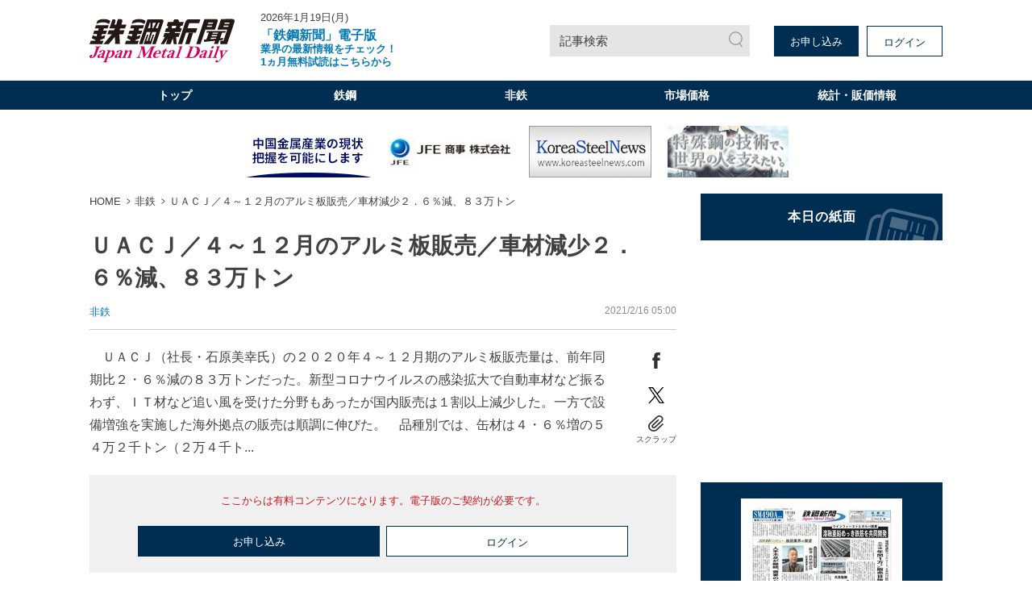

--- FILE ---
content_type: text/html; charset=utf-8
request_url: https://www.japanmetaldaily.com/articles/-/79857
body_size: 11047
content:
<!DOCTYPE html>
<html lang="ja">
<head>
<meta charset="UTF-8">
<meta name="viewport" content="width=1098">
<meta name="format-detection" content="telephone=no">
<title>ＵＡＣＪ／４～１２月のアルミ板販売／車材減少２．６％減、８３万トン | 日刊鉄鋼新聞 Japan Metal Daily</title>
<meta name="description" content="　ＵＡＣＪ（社長・石原美幸氏）の２０２０年４～１２月期のアルミ板販売量は、前年同期比２・６％減の８３万トンだった。新型コロナウイルスの感染拡大で自動車材など振るわず、ＩＴ材など追い風を受けた分野...">
<meta property="fb:app_id" content="391089555299152">
<meta property="og:title" content="ＵＡＣＪ／４～１２月のアルミ板販売／車材減少２．６％減、８３万トン | 日刊鉄鋼新聞 Japan Metal Daily">
<meta property="og:description" content="　ＵＡＣＪ（社長・石原美幸氏）の２０２０年４～１２月期のアルミ板販売量は、前年同期比２・６％減の８３万トンだった。新型コロナウイルスの感染拡大で自動車材など振るわず、ＩＴ材など追い風を受けた分野...">
<meta property="og:image" content="https://jmd.ismcdn.jp/common/images/ogp.png">
<meta property="og:url" content="https://www.japanmetaldaily.com/articles/-/79857">
<meta property="og:type" content="website">
<meta property="og:site_name" content="ＵＡＣＪ／４～１２月のアルミ板販売／車材減少２．６％減、８３万トン | 日刊鉄鋼新聞 Japan Metal Daily">
<meta property="article:publisher" content="https://www.japanmetaldaily.com/articles/-/79857">
<meta name="twitter:card" content="summary">
<meta name="twitter:title" content="ＵＡＣＪ／４～１２月のアルミ板販売／車材減少２．６％減、８３万トン | 日刊鉄鋼新聞 Japan Metal Daily">
<meta name="twitter:url" content="https://www.japanmetaldaily.com/articles/-/79857">
<meta name="twitter:description" content="　ＵＡＣＪ（社長・石原美幸氏）の２０２０年４～１２月期のアルミ板販売量は、前年同期比２・６％減の８３万トンだった。新型コロナウイルスの感染拡大で自動車材など振るわず、ＩＴ材など追い風を受けた分野...">
<meta name="twitter:image" content="https://jmd.ismcdn.jp/common/images/ogp.png">
<meta name="robots" content="max-image-preview:large">
<link rel="icon" type="image/png" href="/common/jmd/images/ico/android-chrome.png" sizes="192x192">
<link rel="apple-touch-icon" href="/common/jmd/images/ico/apple-touch-icon.png" sizes="180x180">
<link rel="shortcut icon" href="/common/images/favicon.ico">
<link rel="canonical" href="https://www.japanmetaldaily.com/articles/-/79857">
<link href="https://jmd.ismcdn.jp/resources/jmd/css/pc/shared.css?rd=202601141440" rel="stylesheet">
<link href="https://jmd.ismcdn.jp/resources/jmd/css/pc/leafs.css?rd=202601141440" rel="stylesheet">
<script src="https://code.jquery.com/jquery-3.6.0.min.js" integrity="sha256-/xUj+3OJU5yExlq6GSYGSHk7tPXikynS7ogEvDej/m4=" crossorigin="anonymous"></script>
<script src="https://jmd.ismcdn.jp/common/js/lib/lozad.min.js" defer></script>
<script src="https://jmd.ismcdn.jp/common/js/lib/ofi.min.js" defer></script>
<script src="https://jmd.ismcdn.jp/common/js/lib/swiper/swiper.min.js" defer></script>
<script src="https://jmd.ismcdn.jp/common/js/lib/luminous/luminous.min.js" defer></script>
<script src="https://jmd.ismcdn.jp/resources/jmd/js/tools.js?rd=202601141440" defer></script>
<script src="https://jmd.ismcdn.jp/resources/jmd/js/pc/tools.js?rd=202601141440" defer></script>
<script src="https://jmd.ismcdn.jp/resources/jmd/js/pc/leafs.js?rd=202601141440" defer></script><script>
dataLayer = [
  {
  "articleId": "79857",
  "title": "ＵＡＣＪ／４～１２月のアルミ板販売／車材減少２．６％減、８３万トン",
  "category": "紙面掲載記事",
  "genre": "非鉄",
  "subgenre": "アルミ",
  "pubDate": "20210216",
  "toTerm": "1798",
  "npPage": "4",
  "articleType": "free",
  "media": "MediaWeaver",
  "userStatus": "free",
  "language": "jp"
}
];
</script>
<!-- Google Tag Manager -->
<script>(function(w,d,s,l,i){w[l]=w[l]||[];w[l].push({'gtm.start':
new Date().getTime(),event:'gtm.js'});var f=d.getElementsByTagName(s)[0],
j=d.createElement(s),dl=l!='dataLayer'?'&l='+l:'';j.async=true;j.src=
'https://www.googletagmanager.com/gtm.js?id='+i+dl;f.parentNode.insertBefore(j,f);
})(window,document,'script','dataLayer','GTM-WJNKFL5');</script>
<!-- End Google Tag Manager -->
<script type="application/ld+json">
[
  {
    "@context": "http://schema.org",
    "@type": "WebSite",
    "name": "日刊鉄鋼新聞 Japan Metal Daily",
    "alternateName": "日刊鉄鋼新聞 Japan Metal Daily",
    "url": "https://www.japanmetaldaily.com",
    "potentialAction": {
      "@type": "SearchAction",
      "target": "https://www.japanmetaldaily.com/search?fulltext={search_term}",
      "query-input": "required name=search_term"
    }
  }
  ,{
    "@context":"http://schema.org",
    "@type":"BreadcrumbList",
    "itemListElement":[
    {"@type":"ListItem","position":1,"item":{"@id":"https://www.japanmetaldaily.com/","name":"日刊鉄鋼新聞 Japan Metal Daily"}}
    ,{"@type":"ListItem","position":2,"item":{"@id":"https://www.japanmetaldaily.com/subcategory/nonferrous","name":"非鉄"}}
    ,{"@type":"ListItem","position":3,"item":{"@id":"https://www.japanmetaldaily.com/articles/-/79857","name":"ＵＡＣＪ／４～１２月のアルミ板販売／車材減少２．６％減、８３万トン"}}
    ]
  }
  ,{
    "@context":"http://schema.org",
    "@type":"NewsArticle",
    "mainEntityOfPage":{"@type":"WebPage","@id":"https://www.japanmetaldaily.com/articles/-/79857"},
    "headline":"ＵＡＣＪ／４～１２月のアルミ板販売／車材減少２．６％減、８３万トン",
    "image":{"@type":"ImageObject","url":"https://jmd.ismcdn.jp/common/images/ogp.png","width":"","height":""},
    "datePublished":"2021-02-16T05:00:00+09:00",
    "dateModified":"2021-06-07T18:17:14+09:00",
    "description":"　ＵＡＣＪ（社長・石原美幸氏）の２０２０年４～１２月期のアルミ板販売量は、前年同期比２・６％減の８３万トンだった。新型コロナウイルスの感染拡大で自動車材など振るわず、ＩＴ材など追い風を受けた分野...",
    "author":{"@type":"Organization","name":"日刊鉄鋼新聞 Japan Metal Daily","url":"https://www.japanmetaldaily.com/list/corporate/about"},
    "publisher":{"@type":"Organization","name":"日刊鉄鋼新聞 Japan Metal Daily","logo":{"@type":"ImageObject","url":"https://jmd.ismcdn.jp/common/jmd/images/logo.svg?rd=20240318"}}
  }
]
</script>
<script async src="https://securepubads.g.doubleclick.net/tag/js/gpt.js"></script>
<script>
  window.googletag = window.googletag || {cmd: []};
  googletag.cmd.push(function() {
    googletag.defineSlot('/22651211851/junkou', [300, 250], 'div-gpt-ad-1637042791271-0').addService(googletag.pubads());
    googletag.pubads().enableSingleRequest();
    googletag.enableServices();
  });
</script>

</head>
<body>
<!-- Google Tag Manager (noscript) -->
<noscript><iframe src="https://www.googletagmanager.com/ns.html?id=GTM-WJNKFL5"
height="0" width="0" style="display:none;visibility:hidden"></iframe></noscript>
<!-- End Google Tag Manager (noscript) -->
<div class="l-wrap">
<header class="m-header">
  <div class="m-header-top l-inner">
    <div class="m-header-top__left">
      <div class="m-header-logo"><a href="/"><img src="https://jmd.ismcdn.jp/common/jmd/images/logo.svg?rd=20240318" alt="日刊鉄鋼新聞 Japan Metal Daily" width="180" height="55"></a></div>
      <div class="m-header-info">
        <div class="m-header-info__date">2026年1月19日(月)</div>
          <a href="https://www.japanmetaldaily.com/static/cp?utm_source=web&utm_medium=topics&utm_campaign=default" class="m-header-info__topics" target="_blank"><b><big>「鉄鋼新聞」電子版 </big><br>業界の最新情報をチェック！<br>1ヵ月無料試読はこちらから</b></a>
      </div>
    </div>
    <div class="m-header-top__right">
      <a href="/search" class="m-header-search">記事検索</a>
      <div class="m-header-btns">
        <a href="/list/corporate/subscription" class="m-header-btns__item c-btn" target="_blank">お申し込み</a>
        <a rel="nofollow" href="/auth/login?return_to=https%3A%2F%2Fwww.japanmetaldaily.com%2Farticles%2F-%2F79857" class="m-header-btns__item c-btn --white">ログイン</a>
      </div>
    </div>
  </div>
  <div class="m-header-menu">
    <nav class="l-inner m-header-nav">
      <div class="m-header-nav-unit">
        <a href="/" class="m-header-nav-unit__ttl">トップ</a>
        <div class="m-header-nav-subunit">
          <div class="l-inner">
            <div class="m-header-nav-subunit-menu">
              <a href="/search" class="m-header-nav-subunit-menu__item">記事検索</a>
              <a href="/list/show-paper?date=20260119" class="m-header-nav-subunit-menu__item">本日の紙面</a>
              <a href="/list/corporate/subscription" class="m-header-nav-subunit-menu__item">定期購読</a>
              <a href="/list/ad" class="m-header-nav-subunit-menu__item">広告掲載</a>
              <a href="/list/corporate/about" class="m-header-nav-subunit-menu__item">会社案内</a>
            </div>
          </div>
        </div>
      </div><!-- /m-header-nav-unit -->
      <div class="m-header-nav-unit js-nav-unit">
        <a href="/subcategory/metal" class="m-header-nav-unit__ttl">鉄鋼</a>
        <div class="m-header-nav-subunit">
          <div class="l-inner">
            <div class="m-header-nav-subunit-menu">
              <a href="/subcategory/metal-blast-furnace" class="m-header-nav-subunit-menu__item">高炉</a>
              <a href="/subcategory/metal-electric-furnace" class="m-header-nav-subunit-menu__item">電炉</a>
              <a href="/subcategory/metal-ferrous-raw-materials" class="m-header-nav-subunit-menu__item">鉄鋼原料</a>
              <a href="/subcategory/metal-distributor-processing" class="m-header-nav-subunit-menu__item">流通・加工</a>
              <a href="/subcategory/metal-overseas" class="m-header-nav-subunit-menu__item">海外</a>
              <a href="/subcategory/metal-merchandise" class="m-header-nav-subunit-menu__item">市場価格</a>
              <a href="/subcategory/metal-statistics" class="m-header-nav-subunit-menu__item">統計</a>
              <a href="/subcategory/metal-settlement" class="m-header-nav-subunit-menu__item">決算</a>
              <a href="/subcategory/metal-reshuffle" class="m-header-nav-subunit-menu__item">人事・組織</a>
              <a href="/subcategory/metal-obituaries" class="m-header-nav-subunit-menu__item">訃報</a>
            </div>
          </div>
        </div>
      </div><!-- /m-header-nav-unit -->
      <div class="m-header-nav-unit js-nav-unit">
        <a href="/subcategory/nonferrous" class="m-header-nav-unit__ttl">非鉄</a>
        <div class="m-header-nav-subunit">
          <div class="l-inner">
            <div class="m-header-nav-subunit-menu">
              <a href="/subcategory/nonferrous-aluminum" class="m-header-nav-subunit-menu__item">アルミ</a>
              <a href="/subcategory/nonferrous-copper" class="m-header-nav-subunit-menu__item">銅</a>
              <a href="/subcategory/nonferrous-raw-materials" class="m-header-nav-subunit-menu__item">非鉄原料</a>
              <a href="/subcategory/nonferrous-distributor-processor" class="m-header-nav-subunit-menu__item">流通・加工</a>
              <a href="/subcategory/nonferrous-overseas" class="m-header-nav-subunit-menu__item">海外</a>
              <a href="/subcategory/nonferrous-merchandise" class="m-header-nav-subunit-menu__item">市場価格</a>
              <a href="/subcategory/nonferrous-statistics" class="m-header-nav-subunit-menu__item">統計</a>
              <a href="/subcategory/nonferrous-settlement" class="m-header-nav-subunit-menu__item">決算</a>
              <a href="/subcategory/nonferrous-reshuffle" class="m-header-nav-subunit-menu__item">人事・組織</a>
              <a href="/subcategory/nonferrous-obituaries" class="m-header-nav-subunit-menu__item">訃報</a>
            </div>
          </div>
        </div>
      </div><!-- /m-header-nav-unit -->
        <div class="m-header-nav-unit js-nav-unit">
          <a href="/list/market/details" class="m-header-nav-unit__ttl">市場価格</a>
          <div class="m-header-nav-subunit">
            <div class="l-inner">
              <div class="m-header-nav-subunit-menu">
                <a href="/list/market/details" class="m-header-nav-subunit-menu__item">最新市場価格（鉄鋼・非鉄金属）</a>
                <a href="/list/market/steel" class="m-header-nav-subunit-menu__item">過去市場価格（鉄鋼）</a>
                <a href="/list/market/nonferrous" class="m-header-nav-subunit-menu__item">過去市場価格（非鉄金属）</a>
                <a href="/subcategory/metal-merchandise" class="m-header-nav-subunit-menu__item">市場価格ニュース（鉄鋼）</a>
                <a href="/subcategory/nonferrous-merchandise" class="m-header-nav-subunit-menu__item">市場価格ニュース（非鉄金属）</a>
              </div>
            </div>
          </div>
        </div><!-- /m-header-nav-unit -->
        <div class="m-header-nav-unit">
          <a href="/list/market/statics" class="m-header-nav-unit__ttl">統計・販価情報</a>
        </div><!-- /m-header-nav-unit -->
    </nav>
  </div>
  <div class="js-overlay m-header-overlay"></div>
</header>

<div class="m-header-fixed-band js-fixed-header is-hidden">
  <div class="m-header-fixed l-inner">
    <div class="m-header-fixed__left">
      <a href="/" class="m-header-fixed__logo"><img src="https://jmd.ismcdn.jp/common/jmd/images/logo-wh.svg" alt="日刊鉄鋼新聞 Japan Metal Daily" width="87" height="15"></a>
      <nav class="m-header-fixed__nav">
        <a href="/subcategory/metal">鉄鋼</a>
        <a href="/subcategory/nonferrous">非鉄</a>
          <a href="/list/market/details">市場価格</a>
          <a href="/list/market/statics">統計・販価情報</a>
      </nav>
    </div>
    <div class="m-header-fixed__right">
      <a href="/search" class="m-header-search --small">記事検索</a>
      <div class="m-header-fixed-btns">
        <a href="/list/corporate/subscription" class="m-header-fixed-btns__item c-btn --white" target="_blank">お申し込み</a>
        <a rel="nofollow" href="/auth/login?return_to=https%3A%2F%2Fwww.japanmetaldaily.com%2Farticles%2F-%2F79857" class="m-header-fixed-btns__item c-btn">ログイン</a>
      </div>
    </div>
  </div>
</div><div class="js-ad-bnr m-ad-bnr"></div>
  <div class="l-content l-inner">
    <main class="l-main">
  <nav class="m-breadcrumb">
    <ul class="m-breadcrumb__list">
      <li class="m-breadcrumb-item"><a href="/" class="m-breadcrumb-item__link">HOME</a></li>
      <li class="m-breadcrumb-item"><a href="/subcategory/nonferrous" class="m-breadcrumb-item__link">非鉄</a></li>
      <li class="m-breadcrumb-item"><a href="https://www.japanmetaldaily.com/articles/-/79857" class="m-breadcrumb-item__link">ＵＡＣＪ／４～１２月のアルミ板販売／車材減少２．６％減、８３万トン</a></li>
    </ul>
  </nav>
  <article>
<div class="article-header">
  <h1 class="article-header__ttl">ＵＡＣＪ／４～１２月のアルミ板販売／車材減少２．６％減、８３万トン</h1>
  <div class="article-header-info">
    <div class="article-header-info__category">
      <a href="/subcategory/nonferrous">非鉄</a>
    </div>
    <time datetime="2021-02-16 05:00" class="article-header-info__pubdate">2021/2/16 05:00</time>
  </div>
</div>

  <div class="article-wrap">
<div class="article-body">
　ＵＡＣＪ（社長・石原美幸氏）の２０２０年４～１２月期のアルミ板販売量は、前年同期比２・６％減の８３万トンだった。新型コロナウイルスの感染拡大で自動車材など振るわず、ＩＴ材など追い風を受けた分野もあったが国内販売は１割以上減少した。一方で設備増強を実施した海外拠点の販売は順調に伸びた。　品種別では、缶材は４・６％増の５４万２千トン（２万４千ト...
</div>
<div class="article-sns">
  <a href="https://www.facebook.com/sharer.php?u=https://www.japanmetaldaily.com/articles/-/79857&t=%EF%BC%B5%EF%BC%A1%EF%BC%A3%EF%BC%AA%EF%BC%8F%EF%BC%94%EF%BD%9E%EF%BC%91%EF%BC%92%E6%9C%88%E3%81%AE%E3%82%A2%E3%83%AB%E3%83%9F%E6%9D%BF%E8%B2%A9%E5%A3%B2%EF%BC%8F%E8%BB%8A%E6%9D%90%E6%B8%9B%E5%B0%91%EF%BC%92%EF%BC%8E%EF%BC%96%EF%BC%85%E6%B8%9B%E3%80%81%EF%BC%98%EF%BC%93%E4%B8%87%E3%83%88%E3%83%B3%EF%BD%9C%E6%97%A5%E5%88%8A%E9%89%84%E9%8B%BC%E6%96%B0%E8%81%9E" class="article-sns__btn" target="_blank" rel="noopener"><img src="https://jmd.ismcdn.jp/common/jmd/images/ico_share_facebook.svg" data-src="/common/jmd/images/ico_share_facebook.svg" width="20" height="20" class="article-sns__btn-img" alt=""></a>
  <a href="https://twitter.com/intent/tweet?url=https://www.japanmetaldaily.com/articles/-/79857&text=%EF%BC%B5%EF%BC%A1%EF%BC%A3%EF%BC%AA%EF%BC%8F%EF%BC%94%EF%BD%9E%EF%BC%91%EF%BC%92%E6%9C%88%E3%81%AE%E3%82%A2%E3%83%AB%E3%83%9F%E6%9D%BF%E8%B2%A9%E5%A3%B2%EF%BC%8F%E8%BB%8A%E6%9D%90%E6%B8%9B%E5%B0%91%EF%BC%92%EF%BC%8E%EF%BC%96%EF%BC%85%E6%B8%9B%E3%80%81%EF%BC%98%EF%BC%93%E4%B8%87%E3%83%88%E3%83%B3%EF%BD%9C%E6%97%A5%E5%88%8A%E9%89%84%E9%8B%BC%E6%96%B0%E8%81%9E" class="article-sns__btn" target="_blank" rel="noopener"><img src="https://jmd.ismcdn.jp/common/jmd/images/icon-x.png" data-src="/common/jmd/images/icon-x.png" width="20" height="20" class="article-sns__btn-img" alt=""></a>
  <div class="article-sns-scrap">
    <span class="article-sns-scrap__btn js-addclip js-clip-article" data-clip="79857">スクラップ</span>
  </div>
</div>  </div>
<div class="m-login">
  <div class="m-login__precautions">ここからは有料コンテンツになります。電子版のご契約が必要です。</div>
    <div class="m-login-btns">
      <a href="/list/corporate/subscription" class="m-login-btns__btn c-btn">お申し込み</a>
      <a rel="nofollow" href="https://www.japanmetaldaily.com/auth/login?return_to=https%3A%2F%2Fwww.japanmetaldaily.com%2Farticles%2F-%2F79857" class="m-login-btns__btn c-btn --white">ログイン</a>
    </div>
</div>

<div class="m-members-guidance">
<div class="m-members-guidance-btn-wrap"><span style="font-size:28px;"><strong><span style="color:#FF0000;">1カ月無料で試読できます、試読申込は</span><u><a href="https://members.japanmetaldaily.com/webapp/form/23723_lcjb_97/index.do" target="_blank">こちら</a></u></strong></span><br />
<span style="font-size:16px;"><strong>※無料期間終了後、自動課金されることはありません</strong></span></div>

<div class="spacer">&nbsp;</div>

<div class="spacer" style="text-align: center;"><span style="font-size:16px;">過去市場価格のサンプルデータは <strong><u><a href="https://www.japanmetaldaily.com/list/market/index?item=material_00_00&amp;name=%E3%82%B5%E3%83%B3%E3%83%97%E3%83%AB%E3%83%87%E3%83%BC%E3%82%BF&amp;unit=&amp;area=%E6%9D%B1%E4%BA%AC" target="_blank">こちら</a></u></strong> </span></div>

<div class="spacer">&nbsp;</div>

<div class="spacer" style="text-align: center;"><span style="font-size:16px;">過去市場価格の品種一覧は <u><strong><a href="https://www.japanmetaldaily.com/common/jmd/files/pdf/about_premium.pdf" target="_blank">こちら</a></strong></u> ※無料の試読では、過去市場価格の閲覧はできません </span></div>

<div class="m-members-guidance-top-ttl"><span class="m-members-guidance-top-ttl-inner">電子版が選ばれている理由</span></div>

<div class="m-members-guidance-inner"><img height="133" src="/common/jmd/images/device.png" width="300" />
<div class="m-members-guidance-cont">
<div class="m-members-guidance-ttl --mt0">PC・スマホ・タブレットで<br />
いつでもどこでも記事が読める</div>

<div class="m-members-guidance-txt">紙面とテキスト記事の両方を配信していますので、<br />
ご利用の端末に合わせて簡単に切替えできます。</div>

<div class="m-members-guidance-app"><a class="m-members-guidance-app-link" href="https://apps.apple.com/jp/app/%E9%89%84%E9%8B%BC%E6%96%B0%E8%81%9E/id1548438752" target="_blank"><img alt="App Storeからダウンロード" class="m-members-guidance-app-img" height="39" src="/common/jmd/images/btn-app_ios.png" width="136" /> </a> <a class="m-members-guidance-app-link" href="https://play.google.com/store/apps/details?id=com.japanmetaldaily.viewer.and" target="_blank"> <img alt="Google Playで手に入れよう" class="m-members-guidance-app-img" height="39" src="/common/jmd/images/btn-app_android.png" width="136" /> </a></div>
</div>
</div>

<div class="m-members-guidance-inner">
<div class="m-members-guidance-block"><img class="m-members-guidance-block-img" height="100" src="/common/jmd/images/icon-data.png" width="149" />
<div class="m-members-guidance-block-inner">
<div class="m-members-guidance-ttl">20年間分の価格データ</div>

<div class="m-members-guidance-txt">鋼材・スクラップ・非鉄金属など<br />
約50品種の過去20年の価格推移が<br />
データとチャートで確認できます。</div>
</div>
</div>

<div class="m-members-guidance-block"><img class="m-members-guidance-block-img" height="100" src="/common/jmd/images/icon-article.png" width="149" />
<div class="m-members-guidance-block-inner">
<div class="m-members-guidance-ttl">3年間分の過去記事</div>

<div class="m-members-guidance-txt">過去3年間分のバックナンバーが<br />
検索可能だから、過去の業界状況も<br />
すぐに確認できます。</div>
</div>
</div>

<div class="m-members-guidance-block"><img class="m-members-guidance-block-img" height="100" src="/common/jmd/images/icon-scrap.png" width="149" />
<div class="m-members-guidance-block-inner">
<div class="m-members-guidance-ttl">好評なスクラップ機能</div>

<div class="m-members-guidance-txt">気に入った記事やあとで<br />
読みたい記事をスクラップして、<br />
まとめておく機能が便利です。</div>
</div>
</div>
</div>
</div>
<style type="text/css">.spacer {
    height: 10px; /* 高さを明確に指定 */
    background: none; /* 背景なし */
}
</style>
<div class="article-clip">
  <a href="https://viewer-api.japanmetaldaily.com/epaper/hvoid?pkg=com.japanmetaldaily.viewer.pc&mcd=JMDM1&npd=20210216&pn=4" class="article-clip__btn c-btn --white" target="_blank" rel="noopener noreferrer">紙面で読む</a>
  <div class="article-clip-btn-wrap">
    <span class="article-clip__btn c-btn js-addclip js-clip-article" data-clip="79857">この記事をスクラップ</span>
  </div><!-- /article-clip-btn-wrap -->
</div>
<div class="m-clip-guest-flag js-clip-guest-flag">
  <div class="m-clip-guest-flag__closebtn js-closebtn"></div>
  <div class="m-clip-guest-flag__heading">この機能は電子版のご契約者限定です</div>
  <p class="m-clip-guest-flag__text">スクラップ記事やフォローした内容を、<br>マイページでチェック！<br>あなただけのマイページが作れます。</p>
  <div class="m-clip-guest-flag__links">
    <a href="/auth/login?return_to=https://www.japanmetaldaily.com/articles/-/79857" class="c-btn --white">ログイン</a>
    <a href="/list/corporate/subscription" class="c-btn">お申し込みはこちら</a>
  </div>
  <div class="c-clip-close-btn c-bottom js-closebtn"></div>
</div><!-- /m-clip-guest-flag -->
<div class="l-article-related">
  <div class="c-heading">関連記事</div>
  <div class="article-related">
    <a href="/articles/-/252613" class="article-related__link l-article-related__row">
      <div class="l-article-related__row-l">
        <div class="c-icon"><img src="[data-uri]" data-src="https://jmd.ismcdn.jp/mwimgs/e/9/126m/img_e9ffda8ce1f5fd546b45b25d57db415f818460.jpg" data-srcset="https://jmd.ismcdn.jp/mwimgs/e/9/126m/img_e9ffda8ce1f5fd546b45b25d57db415f818460.jpg 1x, https://jmd.ismcdn.jp/mwimgs/e/9/252m/img_e9ffda8ce1f5fd546b45b25d57db415f818460.jpg 2x" alt="" class="lazy" width="126" height="93"></div>
      </div>
      <div class="l-article-related__row-r">
        <div class="article-related__ttl">ファラデーファクトリージャパン／超高性能「高温超電導線材」開発／核融合開発案件向けなど対応</div>
      </div>
    </a>
    <a href="/articles/-/252612" class="article-related__link l-article-related__row">
      <div class="l-article-related__row-l">
        <div class="c-icon"><img src="[data-uri]" data-src="https://jmd.ismcdn.jp/mwimgs/7/0/126m/img_70bc55d788598deb12934e9ec49a07ea20427.png" data-srcset="https://jmd.ismcdn.jp/mwimgs/7/0/126m/img_70bc55d788598deb12934e9ec49a07ea20427.png 1x, https://jmd.ismcdn.jp/mwimgs/7/0/252m/img_70bc55d788598deb12934e9ec49a07ea20427.png 2x" alt="" class="lazy"  width="126" height="70"></div>
      </div>
      <div class="l-article-related__row-r">
        <div class="article-related__ttl">１～３月アルミ対日プレミアム／２．３倍、１９５ドルで大勢決まる</div>
      </div>
    </a>
    <a href="/articles/-/252611" class="article-related__link l-article-related__row">
      <div class="l-article-related__row-l">
        <div class="c-icon"><img src="[data-uri]" data-src="https://jmd.ismcdn.jp/mwimgs/7/0/126m/img_70bc55d788598deb12934e9ec49a07ea20427.png" data-srcset="https://jmd.ismcdn.jp/mwimgs/7/0/126m/img_70bc55d788598deb12934e9ec49a07ea20427.png 1x, https://jmd.ismcdn.jp/mwimgs/7/0/252m/img_70bc55d788598deb12934e9ec49a07ea20427.png 2x" alt="" class="lazy"  width="126" height="70"></div>
      </div>
      <div class="l-article-related__row-r">
        <div class="article-related__ttl">三協立山・三協アルミ社／氷見分工場の生産停止／来年度中に、構造改革の一環</div>
      </div>
    </a>
    <a href="/articles/-/252608" class="article-related__link l-article-related__row">
      <div class="l-article-related__row-l">
        <div class="c-icon"><img src="[data-uri]" data-src="https://jmd.ismcdn.jp/mwimgs/7/0/126m/img_70bc55d788598deb12934e9ec49a07ea20427.png" data-srcset="https://jmd.ismcdn.jp/mwimgs/7/0/126m/img_70bc55d788598deb12934e9ec49a07ea20427.png 1x, https://jmd.ismcdn.jp/mwimgs/7/0/252m/img_70bc55d788598deb12934e9ec49a07ea20427.png 2x" alt="" class="lazy"  width="126" height="70"></div>
      </div>
      <div class="l-article-related__row-r">
        <div class="article-related__ttl">古河電池／デルタ電子と業務提携／高機能蓄電システム提案</div>
      </div>
    </a>
  </div>
</div>
<div class="l-article-recommend">
  <div class="c-heading">おすすめ記事</div>
  <div class="article-recommend">
    <a href="/articles/-/252642" class="article-recommend__link l-article-recommend__txt">
      <span class="article-recommend__ttl">ウインファーストとガルバ興業／溶融亜鉛めっき鉄筋を共同開発／環境配慮型コンクリート、土木向け拡販／５年後、年間１万トン販売目指す</span>
      <time datetime="2026-01-19 05:00" class="article-recommend__pubdate">2026/1/19 05:00</time>
        <span class="article-recommend__category">鉄鋼</span>
    </a>
    <a href="/articles/-/252641" class="article-recommend__link l-article-recommend__txt">
      <span class="article-recommend__ttl">共英製鋼／米電炉鉄筋子会社「ビントン・スチール」／設備投資５１８億円、年産３３万トンに拡大／製鋼２７年３月稼働、圧延含む一貫生産は１０月予定</span>
      <time datetime="2026-01-19 05:00" class="article-recommend__pubdate">2026/1/19 05:00</time>
        <span class="article-recommend__category">鉄鋼</span>
    </a>
    <a href="/articles/-/252640" class="article-recommend__link l-article-recommend__txt">
      <span class="article-recommend__ttl">米鉄鋼流通大手のワージントン／クロックナー買収で合意／３９００億円でＴＯＢ、北米２位に</span>
      <time datetime="2026-01-19 05:00" class="article-recommend__pubdate">2026/1/19 05:00</time>
        <span class="article-recommend__category">鉄鋼</span>
    </a>
    <a href="/articles/-/252639" class="article-recommend__link l-article-recommend__txt">
      <span class="article-recommend__ttl">２０２６新春インタビュー、鉄筋業界の展望／全国鉄筋工事業協会・新妻尚祐副会長（新妻鋼業社長）／人手不足が継続、需要のヤマ場先送り／データセンターや半導体工場など分野・地域によって繁忙も</span>
      <time datetime="2026-01-19 05:00" class="article-recommend__pubdate">2026/1/19 05:00</time>
        <span class="article-recommend__category">鉄鋼</span>
    </a>
    <a href="/articles/-/252638" class="article-recommend__link l-article-recommend__txt">
      <span class="article-recommend__ttl">伊藤忠商事・役員人事／金属カンパニープレジデントに田中氏</span>
      <time datetime="2026-01-19 05:00" class="article-recommend__pubdate">2026/1/19 05:00</time>
        <span class="article-recommend__category">鉄鋼</span>
    </a>
  </div>
</div>
  </article>
    </main>
    <aside class="l-sub">
<div class="m-bnr">
  <a href="/list/show-paper?date=20260119" class="m-bnr__item --shimen"><img src="[data-uri]" data-src="/common/jmd/images/bnr_general.png" data-srcset="/common/jmd/images/bnr_general.png 1x, /common/jmd/images/bnr_general2x.png 2x" class="lazy" width="300" height="58" alt="本日の紙面"></a>
</div>
  <div class="js-ad-rec m-ad --h250"></div>

  <div class="m-paper-info">
    <a href="https://viewer-api.japanmetaldaily.com/epaper/hvoid?pkg=com.japanmetaldaily.viewer.pc&mcd=JMDM1&npd=20260119&pn=1" class="m-paper-info__icon" target="_blank" rel="noopener noreferrer"><img src="[data-uri]" data-src="https://jmd.ismcdn.jp/mwimgs/4/5/263h/img_45930e1cf88f287ae30524913f89020e2656776.jpg" data-srcset="https://jmd.ismcdn.jp/mwimgs/4/5/263h/img_45930e1cf88f287ae30524913f89020e2656776.jpg 1x, https://jmd.ismcdn.jp/mwimgs/4/5/526h/img_45930e1cf88f287ae30524913f89020e2656776.jpg 2x" alt="" class="lazy ofi" width="188" height="263"></a>
    <div class="m-paper-info__link">
      <a href="/list/show-paper?date=20260119">本日の紙面</a>
      <a href="/list/backnumber">バックナンバー</a>
    </div>
  </div>


<div class="m-market">
  <div class="m-market-inner">
    <div class="m-market-link"><a href="/list/market/steel">過去市場価格（鉄鋼）</a></div>
    <div class="m-market-link --nonferrous"><a href="/list/market/nonferrous">過去市場価格（非鉄金属）</a></div>
  </div>
</div>
<div class="m-sns">
  <div class="m-sns-txt">公式SNSで情報配信中！</div>
  <div class="m-sns-inner">
  
    <a href="https://twitter.com/TEKKOSHIMBUN" target="_blank" rel="noopener" class="m-sns-link"><img src="/common/jmd/images/icon-x.png" data-src="/common/jmd/images/icon-x.png" width="40" height="40" alt=""></a>
    <a href="https://www.instagram.com/tekko_japan_metal_daily/" target="_blank" rel="noopener" class="m-sns-link"><img src="/common/jmd/images/icon-instagram.svg" data-src="/common/jmd/images/icon-instagram.svg" width="40" height="40" alt=""></a>
  </div>
</div><div class="m-ranking">
  <div class="c-heading">ニュースランキング</div>
  <div class="m-tab --border --col3">
      <input id="ranking-tab1" type="radio" name="ranking-tab" class="m-tab-switch" checked="checked"><label class="m-tab-label" for="ranking-tab1">直近</label>
      <div class="m-tab-content">
        <div class="m-ranking-articles">
          <div class="m-ranking-articles__item"><a href="/articles/-/252642">ウインファーストとガルバ興業／溶融亜鉛めっき鉄筋を共同開発／環境配慮型...</a></div>
          <div class="m-ranking-articles__item"><a href="/articles/-/252638">伊藤忠商事・役員人事／金属カンパニープレジデントに田中氏</a></div>
          <div class="m-ranking-articles__item"><a href="/articles/-/252641">共英製鋼／米電炉鉄筋子会社「ビントン・スチール」／設備投資５１８億円、...</a></div>
          <div class="m-ranking-articles__item"><a href="/articles/-/252466">東京／銅・黄銅屑／高止まり、反落警戒</a></div>
          <div class="m-ranking-articles__item"><a href="/articles/-/252640">米鉄鋼流通大手のワージントン／クロックナー買収で合意／３９００億円でＴ...</a></div>
        </div>
      </div><!-- /m-tab-content -->
      <input id="ranking-tab2" type="radio" name="ranking-tab" class="m-tab-switch"><label class="m-tab-label" for="ranking-tab2">前日</label>
      <div class="m-tab-content">
        <div class="m-ranking-articles">
          <div class="m-ranking-articles__item"><a href="/articles/-/252466">東京／銅・黄銅屑／高止まり、反落警戒</a></div>
          <div class="m-ranking-articles__item"><a href="/articles/-/252546">ＪＦＥスチール／洋上風力発電向け厚板／海外に続き国内でも初受注／中期計...</a></div>
          <div class="m-ranking-articles__item"><a href="/articles/-/252396">銅スクラップ／市中価格の値幅拡大／建値急騰で手探り状況</a></div>
          <div class="m-ranking-articles__item"><a href="/articles/-/252219">神戸製鋼の銅板条事業戦略／加藤丈晴執行役員に聞く／さらなる増産、海外投...</a></div>
          <div class="m-ranking-articles__item"><a href="/articles/-/252538">タタ製鉄のインド国内粗鋼生産／四半期で初の６００万トン超え／ＪＳＷ追撃...</a></div>
        </div>
      </div><!-- /m-tab-content -->
      <input id="ranking-tab3" type="radio" name="ranking-tab" class="m-tab-switch"><label class="m-tab-label" for="ranking-tab3">一週間</label>
      <div class="m-tab-content">
        <div class="m-ranking-articles">
          <div class="m-ranking-articles__item"><a href="/articles/-/252282">神戸製鋼、合同新年会に７５０人／勝川社長「社会が求めるサービス提供」</a></div>
          <div class="m-ranking-articles__item"><a href="/articles/-/252219">神戸製鋼の銅板条事業戦略／加藤丈晴執行役員に聞く／さらなる増産、海外投...</a></div>
          <div class="m-ranking-articles__item"><a href="/articles/-/252546">ＪＦＥスチール／洋上風力発電向け厚板／海外に続き国内でも初受注／中期計...</a></div>
          <div class="m-ranking-articles__item"><a href="/articles/-/252281">鉄鋼流通６団体が合同賀詞交歓会／「コスト負担分の適切な転嫁に理解を」／...</a></div>
          <div class="m-ranking-articles__item"><a href="/articles/-/252466">東京／銅・黄銅屑／高止まり、反落警戒</a></div>
        </div>
      </div><!-- /m-tab-content -->
  </div>
</div><!-- /m-ranking -->
  <div class="p-market">
    <div class="c-heading">最新市場価格（鉄鋼・非鉄金属）</div>
    <div class="p-market-block">
      <div class="p-market-block__item">
        <div class="p-market-table">
          <table class="rateTable">
            <caption>市場価格</caption>
            <tbody>
              <tr class="blueBorder">
                <th class="thTitle">鉄鋼</th>
                <th>東京</th>
                <th>大阪</th>
              </tr>
                <tr>
                      <td class="tdTitle">異形棒鋼<br><span class="tdSub">SD295=直送 16～25ミリ</span></span></td>
                      <td><span class="p-market-table__arrow">→</span>106,000</td>
                      <td><span class="p-market-table__arrow">→</span>93,000</td>
                </tr>
                <tr>
                </tr>
                <tr>
                      <td class="tdTitle">黒ガス管<br><span class="tdSub">高炉品 50A(2インチ)</span></span></td>
                      <td><span class="p-market-table__arrow">→</span>242,000</td>
                      <td><span class="p-market-table__arrow">→</span>240,000</td>
                </tr>
                <tr>
                      <td class="tdTitle">冷延薄板<br><span class="tdSub">1.0×(3×6)</span></span></td>
                      <td><span class="p-market-table__arrow">→</span>123,000</td>
                      <td><span class="p-market-table__arrow">→</span>118,000</td>
                </tr>
                <tr>
                      <td class="tdTitle">厚板<br><span class="tdSub">16～25×(5×10)=無規格</span></span></td>
                      <td><span class="p-market-table__arrow">→</span>129,000</td>
                      <td><span class="p-market-table__arrow">→</span>126,000</td>
                </tr>
            </tbody>
          </table>
        </div>
      </div>
      <div class="p-market-block__item">
        <div class="p-market-table">
          <table class="rateTable">
            <caption>市場価格</caption>
            <tbody>
              <tr class="blueBorder">
                <th class="thTitle">非鉄</th>
                <th>東京</th>
                <th>大阪</th>
              </tr>
                <tr>
                      <td class="tdTitle">黄銅類<br><span class="tdSub">黄銅削粉</span></td>
                      <td><span class="p-market-table__arrow">→</span>1,386,000</td>
                      <td><span class="p-market-table__arrow">→</span>1,444,000</td>
                <tr>
                <tr>
                      <td class="tdTitle">銅小板<br><span class="tdSub">2.0ミリ(365×1200ミリ)</span></td>
                      <td><span class="p-market-table__arrow">→</span>2,450</td>
                      <td><span class="p-market-table__arrow">→</span>2,545</td>
                <tr>
                <tr>
                      <td class="tdTitle">銅管<br><span class="tdSub">50×5ミリ</span></td>
                      <td><span class="p-market-table__arrow">→</span>2,630</td>
                      <td><span class="p-market-table__arrow">→</span>2,755</td>
                <tr>
                <tr>
                      <td class="tdTitle">ニッケル地金<br><span class="tdSub">溶解用</span></td>
                      <td><span class="p-market-table__arrow">↓</span>3,100</td>
                      <td><span class="p-market-table__arrow">↓</span>3,100</td>
                <tr>
                <tr>
                      <td class="tdTitle">電気銅</td>
                      <td><span class="p-market-table__arrow">→</span>2,170,000</td>
                      <td><span class="p-market-table__arrow">→</span>2,170,000</td>
                <tr>
            </tbody>
          </table>
        </div>
      </div>
    </div>
    <div class="c-link"><a href="/list/market/details">最新市場価格（鉄鋼・非鉄金属） 一覧</a></div>
    <div class="c-link"><a href="/list/market/steel">過去市場価格（鉄鋼）</a></div>
    <div class="c-link"><a href="/list/market/nonferrous">過去市場価格（非鉄金属）</a></div>
  </div>
  <div class="m-bnr">
      <a href="https://www.japanmetaldaily.com/static/cp?utm_source=web&utm_medium=banar1&utm_campaign=default" class="m-bnr__item" target="_blank">
      <img src="[data-uri]" data-src="https://jmd.ismcdn.jp/mwimgs/4/8/300m/img_48a13b6cdc341fcb1840480638e3e4bf3696959.png" data-srcset="https://jmd.ismcdn.jp/mwimgs/4/8/300m/img_48a13b6cdc341fcb1840480638e3e4bf3696959.png 1x, https://jmd.ismcdn.jp/mwimgs/4/8/600m/img_48a13b6cdc341fcb1840480638e3e4bf3696959.png 2x" alt="試読" class="lazy" width="300" height="118">
      </a>
      <a href="https://bit.ly/3J3s00Q" class="m-bnr__item" target="_blank">
      <img src="[data-uri]" data-src="https://jmd.ismcdn.jp/mwimgs/4/f/300m/img_4ff62a4c44773826153adf53a5b7b8b548897.png" data-srcset="https://jmd.ismcdn.jp/mwimgs/4/f/300m/img_4ff62a4c44773826153adf53a5b7b8b548897.png 1x, https://jmd.ismcdn.jp/mwimgs/4/f/600m/img_4ff62a4c44773826153adf53a5b7b8b548897.png 2x" alt="マイスチール" class="lazy" width="300" height="250">
      </a>
  </div>
  <div class="l-block-sub">
    <div class="c-heading">お知らせ</div>
    <div class="m-subinfo">
      <a href="/articles/-/250468" class="m-subinfo-item --news">
        <div class="m-subinfo-item__text">
          <div class="m-subinfo-item__ttl">年末年始の新聞発行につきまして </div>
          <div class="m-subinfo-item__date">2025/12/15 00:00</div>
        </div>
      </a>
      <a href="/articles/-/250467" class="m-subinfo-item --news">
        <div class="m-subinfo-item__text">
          <div class="m-subinfo-item__ttl">【12/2発売】鉄鋼年鑑 令和7年度版</div>
          <div class="m-subinfo-item__date">2025/12/02 09:43</div>
        </div>
      </a>
    </div>
    <div class="c-link"><a href="/category/information-jmd">お知らせ一覧</a></div>
  </div>
  <div class="l-block-sub">
    <div class="c-heading">書籍紹介</div>
    <div class="m-subinfo">
      <a href="/ud/books/6569354fa53aef42d7000001" class="m-subinfo-item">
        <div class="m-subinfo-item__icon">
          <div class="c-icon --square"><img src="[data-uri]" data-src="https://jmd.ismcdn.jp/mwimgs/2/b/70w/img_2b6b7eaee6dc348c7cbff81a3db55e6180837.jpg" data-srcset="https://jmd.ismcdn.jp/mwimgs/2/b/70w/img_2b6b7eaee6dc348c7cbff81a3db55e6180837.jpg 1x, https://jmd.ismcdn.jp/mwimgs/2/b/140w/img_2b6b7eaee6dc348c7cbff81a3db55e6180837.jpg 2x" alt="" class="lazy" width="70" height="86"></div>
        </div>
        <div class="m-subinfo-item__text">
          <div class="m-subinfo-item__ttl">【12/2発売】鉄鋼年鑑 令和7年度版</div>
          <div class="m-subinfo-item__summary">令和6年度業界動向の詳細 昭和30年創刊以来50年余、他の産業...</div>
        </div>
      </a>
      <a href="/ud/books/5fa21b577765613dd7000000" class="m-subinfo-item">
        <div class="m-subinfo-item__icon">
          <div class="c-icon --square"><img src="[data-uri]" data-src="https://jmd.ismcdn.jp/mwimgs/2/e/70w/img_2e606f41cc64d7e12abea1033df0cda5593569.jpg" data-srcset="https://jmd.ismcdn.jp/mwimgs/2/e/70w/img_2e606f41cc64d7e12abea1033df0cda5593569.jpg 1x, https://jmd.ismcdn.jp/mwimgs/2/e/140w/img_2e606f41cc64d7e12abea1033df0cda5593569.jpg 2x" alt="" class="lazy" width="70" height="105"></div>
        </div>
        <div class="m-subinfo-item__text">
          <div class="m-subinfo-item__ttl">第73版 鉄鋼重量ハンドブック</div>
          <div class="m-subinfo-item__summary">各品種ともＪＩＳサイズのほか、代表メーカーの製品サイズを見やす...</div>
        </div>
      </a>
      <a href="/ud/books/6020ec387765614f6d010000" class="m-subinfo-item">
        <div class="m-subinfo-item__icon">
          <div class="c-icon --square"><img src="[data-uri]" data-src="https://jmd.ismcdn.jp/mwimgs/3/5/70w/img_35b1629ef6199ab5db64407ff2013ae5514609.jpg" data-srcset="https://jmd.ismcdn.jp/mwimgs/3/5/70w/img_35b1629ef6199ab5db64407ff2013ae5514609.jpg 1x, https://jmd.ismcdn.jp/mwimgs/3/5/140w/img_35b1629ef6199ab5db64407ff2013ae5514609.jpg 2x" alt="" class="lazy" width="70" height="105"></div>
        </div>
        <div class="m-subinfo-item__text">
          <div class="m-subinfo-item__ttl">新版鉄鋼実務用語辞典</div>
          <div class="m-subinfo-item__summary">製品から技術・原材料など4,500項目の鉄鋼関連用語を網羅、昭...</div>
        </div>
      </a>
    </div>
    <div class="c-link"><a href="/ud/books">書籍一覧</a></div>
  </div>
  <div class="m-ad-bnr-rec">
<a href="https://docs.google.com/forms/d/e/1FAIpQLSdMiGDfIXyxsH252amkeK0HUK-sk8XXkTHBptGB8VcIWfYt9Q/viewform?usp=header" target="_blank"><img src="[data-uri]" data-src="/mwimgs/9/a/300m/img_9aefc4354318291de167c9b3e6eda57317555.png" data-srcset="/mwimgs/9/a/300m/img_9aefc4354318291de167c9b3e6eda57317555.png 1x, /mwimgs/9/a/600m/img_9aefc4354318291de167c9b3e6eda57317555.png 2x" alt="アンケート" class="lazy" width="300" height="80"></a></div>

    </aside>
  </div>
<footer class="m-footer">
  <div class="m-footer-top">
    <div class="l-inner m-footer-menu">
      <div class="m-footer-menu-unit">
        <a href="/subcategory/metal" class="m-footer-menu-unit__ttl">鉄鋼</a>
        <div class="m-footer-menu-unit__list">
          <a href="/subcategory/metal-blast-furnace">高炉</a>
          <a href="/subcategory/metal-electric-furnace">電炉</a>
          <a href="/subcategory/metal-ferrous-raw-materials">鉄鋼原料</a>
          <a href="/subcategory/metal-distributor-processing">流通・加工</a>
          <a href="/subcategory/metal-overseas">海外</a>
          <a href="/subcategory/metal-merchandise">市場価格</a>
          <a href="/subcategory/metal-statistics">統計</a>
          <a href="/subcategory/metal-settlement">決算</a>
          <a href="/subcategory/metal-reshuffle">人事・組織</a>
          <a href="/subcategory/metal-obituaries">訃報</a>
        </div>
      </div><!-- /m-footer-menu-unit -->
      <div class="m-footer-menu-unit">
        <a href="/subcategory/nonferrous" class="m-footer-menu-unit__ttl">非鉄</a>
        <div class="m-footer-menu-unit__list">
          <a href="/subcategory/nonferrous-aluminum">アルミ</a>
          <a href="/subcategory/nonferrous-copper">銅</a>
          <a href="/subcategory/nonferrous-raw-materials">非鉄原料</a>
          <a href="/subcategory/nonferrous-distributor-processor">流通・加工</a>
          <a href="/subcategory/nonferrous-overseas">海外</a>
          <a href="/subcategory/nonferrous-merchandise">市場価格</a>
          <a href="/subcategory/nonferrous-statistics">統計</a>
          <a href="/subcategory/nonferrous-settlement">決算</a>
          <a href="/subcategory/nonferrous-reshuffle">人事・組織</a>
          <a href="/subcategory/nonferrous-obituaries">訃報</a>
        </div>
      </div><!-- /m-footer-menu-unit -->
    </div>
  </div><!-- /m-footer-top -->
  <div class="m-footer-bottom">
    <div class="l-inner">
      <div class="m-footer-links">
        <a href="/list/corporate/about">会社案内</a>
        <a href="/list/en/about">About us</a>
        <a href="/list/privacy">プライバシーポリシー</a>
        <a href="/list/user-policy">利用規約</a>
        <a href="/ud/faq">よくある質問</a>
        <a href="https://members.japanmetaldaily.com/webapp/form/23723_lcjb_1/index.do">メール配信申し込み</a>
        <a href="/list/corporate/subscription">定期購読</a>
        <a href="/list/ad">広告掲載</a>
        <a href="/list/copyright">著作権と記事利用</a>
        <a href="https://members.japanmetaldaily.com/webapp/form/23723_lcjb_10/index.do">お問い合わせ</a>
      </div>
      <div class="m-footer-copylight">Copyright 2026 Japan Metal Daily</div>
    </div>
  </div>
</footer>
</div>
<script>
(function ($) {

var MWLIBclip = MWLIBclip || {};

MWLIBclip.guest = (function () {
  const init = function () {
    openGuestFlag();
  };
  var $addClip = $('.js-addclip');
  const openGuestFlag = function(){
    $addClip.on('click',function(){
      $('.js-clip-guest-flag').css('display','block');
    });
    $('.js-closebtn').on('click',function(){
      var $target = $(this).parents('.js-clip-guest-flag');
      $target.fadeOut();
    });
  }

  init();
})();


})(jQuery);
</script>



<div class="measurement" style="display:none;">
<script src="/oo/np/lsync.js" async></script>
<script>
var MiU=MiU||{};MiU.queue=MiU.queue||[];
var mwdata = {
  'media': 'www.japanmetaldaily.com',
  'skin': 'leafs/default',
  'id': '79857',
  'category': 'news-paper',
  'subcategory': ',nonferrous,nonferrous-aluminum,free,',
  'model': '',
  'modelid': ''
}
MiU.queue.push(function(){MiU.fire(mwdata);});
</script>
</div></body>
</html>

--- FILE ---
content_type: text/html; charset=utf-8
request_url: https://www.google.com/recaptcha/api2/aframe
body_size: 182
content:
<!DOCTYPE HTML><html><head><meta http-equiv="content-type" content="text/html; charset=UTF-8"></head><body><script nonce="Wu4-UmpU2LWQPKuycJyalg">/** Anti-fraud and anti-abuse applications only. See google.com/recaptcha */ try{var clients={'sodar':'https://pagead2.googlesyndication.com/pagead/sodar?'};window.addEventListener("message",function(a){try{if(a.source===window.parent){var b=JSON.parse(a.data);var c=clients[b['id']];if(c){var d=document.createElement('img');d.src=c+b['params']+'&rc='+(localStorage.getItem("rc::a")?sessionStorage.getItem("rc::b"):"");window.document.body.appendChild(d);sessionStorage.setItem("rc::e",parseInt(sessionStorage.getItem("rc::e")||0)+1);localStorage.setItem("rc::h",'1768792910225');}}}catch(b){}});window.parent.postMessage("_grecaptcha_ready", "*");}catch(b){}</script></body></html>